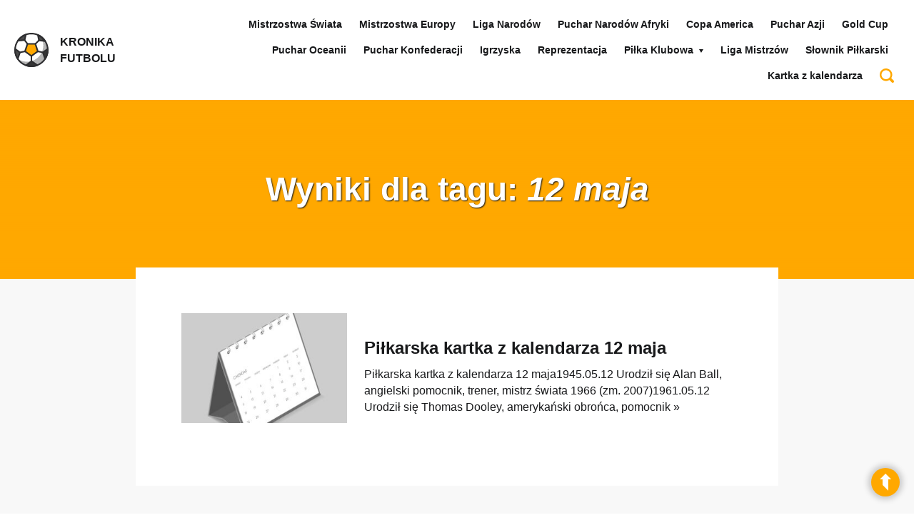

--- FILE ---
content_type: text/html; charset=UTF-8
request_url: https://kronika-futbolu.pl/historia/tag/12-maja/
body_size: 10554
content:
<!DOCTYPE html><html lang="pl"><head><script data-no-optimize="1">var litespeed_docref=sessionStorage.getItem("litespeed_docref");litespeed_docref&&(Object.defineProperty(document,"referrer",{get:function(){return litespeed_docref}}),sessionStorage.removeItem("litespeed_docref"));</script><meta charset="UTF-8" /><meta name="viewport" content="width=device-width, initial-scale=1.0" /><title>12 maja - Historia piłki nożnej | Kronika Futbolu</title><link data-optimized="2" rel="stylesheet" href="https://kronika-futbolu.pl/historia/wp-content/litespeed/css/ee440a74df44bdb0ce474429db26d7eb.css?ver=a09c9" /><link rel="alternate" type="application/rss+xml" title="Historia piłki nożnej | Kronika Futbolu RSS" href="https://kronika-futbolu.pl/historia/feed/"><link rel="stylesheet" type="text/css" href=\"http://fonts.googleapis.com/css?family=Lato:400,700,900&amp;subset=latin,latin-ext&display=swap" /><link rel="shortcut icon" href="https://kronika-futbolu.pl/historia/wp-content/themes/base/images/svg/kronika-futbolu.svg" /><meta name="format-detection" content="telephone=no" /><style>img:is([sizes="auto" i], [sizes^="auto," i]) { contain-intrinsic-size: 3000px 1500px }</style><meta name="robots" content="follow, noindex"/><meta property="og:locale" content="pl_PL" /><meta property="og:type" content="article" /><meta property="og:title" content="12 maja - Historia piłki nożnej | Kronika Futbolu" /><meta property="og:url" content="https://kronika-futbolu.pl/historia/tag/12-maja/" /><meta property="og:site_name" content="Historia piłki nożnej | Kronika Futbolu" /><meta name="twitter:card" content="summary_large_image" /><meta name="twitter:title" content="12 maja - Historia piłki nożnej | Kronika Futbolu" /><meta name="twitter:label1" content="Wpisy" /><meta name="twitter:data1" content="1" /><script type="application/ld+json" class="rank-math-schema-pro">{"@context":"https://schema.org","@graph":[{"@type":"Person","@id":"https://kronika-futbolu.pl/historia/#person","name":"Historia pi\u0142ki no\u017cnej | Kronika Futbolu"},{"@type":"WebSite","@id":"https://kronika-futbolu.pl/historia/#website","url":"https://kronika-futbolu.pl/historia","name":"Historia pi\u0142ki no\u017cnej | Kronika Futbolu","publisher":{"@id":"https://kronika-futbolu.pl/historia/#person"},"inLanguage":"pl-PL"},{"@type":"BreadcrumbList","@id":"https://kronika-futbolu.pl/historia/tag/12-maja/#breadcrumb","itemListElement":[{"@type":"ListItem","position":"1","item":{"@id":"https://kronika-futbolu.pl/historia","name":"Dom"}},{"@type":"ListItem","position":"2","item":{"@id":"https://kronika-futbolu.pl/historia/tag/12-maja/","name":"12 maja"}}]},{"@type":"CollectionPage","@id":"https://kronika-futbolu.pl/historia/tag/12-maja/#webpage","url":"https://kronika-futbolu.pl/historia/tag/12-maja/","name":"12 maja - Historia pi\u0142ki no\u017cnej | Kronika Futbolu","isPartOf":{"@id":"https://kronika-futbolu.pl/historia/#website"},"inLanguage":"pl-PL","breadcrumb":{"@id":"https://kronika-futbolu.pl/historia/tag/12-maja/#breadcrumb"}}]}</script><link rel="alternate" type="application/rss+xml" title="Historia piłki nożnej | Kronika Futbolu &raquo; Kanał z wpisami otagowanymi jako 12 maja" href="https://kronika-futbolu.pl/historia/tag/12-maja/feed/" /><link rel='stylesheet' id='litespeed-cache-dummy-css' href='https://kronika-futbolu.pl/historia/wp-content/plugins/litespeed-cache/assets/css/litespeed-dummy.css' type='text/css' media='all' /><style id='classic-theme-styles-inline-css' type='text/css'>.wp-block-button__link{color:#fff;background-color:#32373c;border-radius:9999px;box-shadow:none;text-decoration:none;padding:calc(.667em + 2px) calc(1.333em + 2px);font-size:1.125em}.wp-block-file__button{background:#32373c;color:#fff;text-decoration:none}</style><style id='global-styles-inline-css' type='text/css'>:root{--wp--preset--aspect-ratio--square: 1;--wp--preset--aspect-ratio--4-3: 4/3;--wp--preset--aspect-ratio--3-4: 3/4;--wp--preset--aspect-ratio--3-2: 3/2;--wp--preset--aspect-ratio--2-3: 2/3;--wp--preset--aspect-ratio--16-9: 16/9;--wp--preset--aspect-ratio--9-16: 9/16;--wp--preset--color--black: #000000;--wp--preset--color--cyan-bluish-gray: #abb8c3;--wp--preset--color--white: #ffffff;--wp--preset--color--pale-pink: #f78da7;--wp--preset--color--vivid-red: #cf2e2e;--wp--preset--color--luminous-vivid-orange: #ff6900;--wp--preset--color--luminous-vivid-amber: #fcb900;--wp--preset--color--light-green-cyan: #7bdcb5;--wp--preset--color--vivid-green-cyan: #00d084;--wp--preset--color--pale-cyan-blue: #8ed1fc;--wp--preset--color--vivid-cyan-blue: #0693e3;--wp--preset--color--vivid-purple: #9b51e0;--wp--preset--gradient--vivid-cyan-blue-to-vivid-purple: linear-gradient(135deg,rgba(6,147,227,1) 0%,rgb(155,81,224) 100%);--wp--preset--gradient--light-green-cyan-to-vivid-green-cyan: linear-gradient(135deg,rgb(122,220,180) 0%,rgb(0,208,130) 100%);--wp--preset--gradient--luminous-vivid-amber-to-luminous-vivid-orange: linear-gradient(135deg,rgba(252,185,0,1) 0%,rgba(255,105,0,1) 100%);--wp--preset--gradient--luminous-vivid-orange-to-vivid-red: linear-gradient(135deg,rgba(255,105,0,1) 0%,rgb(207,46,46) 100%);--wp--preset--gradient--very-light-gray-to-cyan-bluish-gray: linear-gradient(135deg,rgb(238,238,238) 0%,rgb(169,184,195) 100%);--wp--preset--gradient--cool-to-warm-spectrum: linear-gradient(135deg,rgb(74,234,220) 0%,rgb(151,120,209) 20%,rgb(207,42,186) 40%,rgb(238,44,130) 60%,rgb(251,105,98) 80%,rgb(254,248,76) 100%);--wp--preset--gradient--blush-light-purple: linear-gradient(135deg,rgb(255,206,236) 0%,rgb(152,150,240) 100%);--wp--preset--gradient--blush-bordeaux: linear-gradient(135deg,rgb(254,205,165) 0%,rgb(254,45,45) 50%,rgb(107,0,62) 100%);--wp--preset--gradient--luminous-dusk: linear-gradient(135deg,rgb(255,203,112) 0%,rgb(199,81,192) 50%,rgb(65,88,208) 100%);--wp--preset--gradient--pale-ocean: linear-gradient(135deg,rgb(255,245,203) 0%,rgb(182,227,212) 50%,rgb(51,167,181) 100%);--wp--preset--gradient--electric-grass: linear-gradient(135deg,rgb(202,248,128) 0%,rgb(113,206,126) 100%);--wp--preset--gradient--midnight: linear-gradient(135deg,rgb(2,3,129) 0%,rgb(40,116,252) 100%);--wp--preset--font-size--small: 13px;--wp--preset--font-size--medium: 20px;--wp--preset--font-size--large: 36px;--wp--preset--font-size--x-large: 42px;--wp--preset--spacing--20: 0.44rem;--wp--preset--spacing--30: 0.67rem;--wp--preset--spacing--40: 1rem;--wp--preset--spacing--50: 1.5rem;--wp--preset--spacing--60: 2.25rem;--wp--preset--spacing--70: 3.38rem;--wp--preset--spacing--80: 5.06rem;--wp--preset--shadow--natural: 6px 6px 9px rgba(0, 0, 0, 0.2);--wp--preset--shadow--deep: 12px 12px 50px rgba(0, 0, 0, 0.4);--wp--preset--shadow--sharp: 6px 6px 0px rgba(0, 0, 0, 0.2);--wp--preset--shadow--outlined: 6px 6px 0px -3px rgba(255, 255, 255, 1), 6px 6px rgba(0, 0, 0, 1);--wp--preset--shadow--crisp: 6px 6px 0px rgba(0, 0, 0, 1);}:where(.is-layout-flex){gap: 0.5em;}:where(.is-layout-grid){gap: 0.5em;}body .is-layout-flex{display: flex;}.is-layout-flex{flex-wrap: wrap;align-items: center;}.is-layout-flex > :is(*, div){margin: 0;}body .is-layout-grid{display: grid;}.is-layout-grid > :is(*, div){margin: 0;}:where(.wp-block-columns.is-layout-flex){gap: 2em;}:where(.wp-block-columns.is-layout-grid){gap: 2em;}:where(.wp-block-post-template.is-layout-flex){gap: 1.25em;}:where(.wp-block-post-template.is-layout-grid){gap: 1.25em;}.has-black-color{color: var(--wp--preset--color--black) !important;}.has-cyan-bluish-gray-color{color: var(--wp--preset--color--cyan-bluish-gray) !important;}.has-white-color{color: var(--wp--preset--color--white) !important;}.has-pale-pink-color{color: var(--wp--preset--color--pale-pink) !important;}.has-vivid-red-color{color: var(--wp--preset--color--vivid-red) !important;}.has-luminous-vivid-orange-color{color: var(--wp--preset--color--luminous-vivid-orange) !important;}.has-luminous-vivid-amber-color{color: var(--wp--preset--color--luminous-vivid-amber) !important;}.has-light-green-cyan-color{color: var(--wp--preset--color--light-green-cyan) !important;}.has-vivid-green-cyan-color{color: var(--wp--preset--color--vivid-green-cyan) !important;}.has-pale-cyan-blue-color{color: var(--wp--preset--color--pale-cyan-blue) !important;}.has-vivid-cyan-blue-color{color: var(--wp--preset--color--vivid-cyan-blue) !important;}.has-vivid-purple-color{color: var(--wp--preset--color--vivid-purple) !important;}.has-black-background-color{background-color: var(--wp--preset--color--black) !important;}.has-cyan-bluish-gray-background-color{background-color: var(--wp--preset--color--cyan-bluish-gray) !important;}.has-white-background-color{background-color: var(--wp--preset--color--white) !important;}.has-pale-pink-background-color{background-color: var(--wp--preset--color--pale-pink) !important;}.has-vivid-red-background-color{background-color: var(--wp--preset--color--vivid-red) !important;}.has-luminous-vivid-orange-background-color{background-color: var(--wp--preset--color--luminous-vivid-orange) !important;}.has-luminous-vivid-amber-background-color{background-color: var(--wp--preset--color--luminous-vivid-amber) !important;}.has-light-green-cyan-background-color{background-color: var(--wp--preset--color--light-green-cyan) !important;}.has-vivid-green-cyan-background-color{background-color: var(--wp--preset--color--vivid-green-cyan) !important;}.has-pale-cyan-blue-background-color{background-color: var(--wp--preset--color--pale-cyan-blue) !important;}.has-vivid-cyan-blue-background-color{background-color: var(--wp--preset--color--vivid-cyan-blue) !important;}.has-vivid-purple-background-color{background-color: var(--wp--preset--color--vivid-purple) !important;}.has-black-border-color{border-color: var(--wp--preset--color--black) !important;}.has-cyan-bluish-gray-border-color{border-color: var(--wp--preset--color--cyan-bluish-gray) !important;}.has-white-border-color{border-color: var(--wp--preset--color--white) !important;}.has-pale-pink-border-color{border-color: var(--wp--preset--color--pale-pink) !important;}.has-vivid-red-border-color{border-color: var(--wp--preset--color--vivid-red) !important;}.has-luminous-vivid-orange-border-color{border-color: var(--wp--preset--color--luminous-vivid-orange) !important;}.has-luminous-vivid-amber-border-color{border-color: var(--wp--preset--color--luminous-vivid-amber) !important;}.has-light-green-cyan-border-color{border-color: var(--wp--preset--color--light-green-cyan) !important;}.has-vivid-green-cyan-border-color{border-color: var(--wp--preset--color--vivid-green-cyan) !important;}.has-pale-cyan-blue-border-color{border-color: var(--wp--preset--color--pale-cyan-blue) !important;}.has-vivid-cyan-blue-border-color{border-color: var(--wp--preset--color--vivid-cyan-blue) !important;}.has-vivid-purple-border-color{border-color: var(--wp--preset--color--vivid-purple) !important;}.has-vivid-cyan-blue-to-vivid-purple-gradient-background{background: var(--wp--preset--gradient--vivid-cyan-blue-to-vivid-purple) !important;}.has-light-green-cyan-to-vivid-green-cyan-gradient-background{background: var(--wp--preset--gradient--light-green-cyan-to-vivid-green-cyan) !important;}.has-luminous-vivid-amber-to-luminous-vivid-orange-gradient-background{background: var(--wp--preset--gradient--luminous-vivid-amber-to-luminous-vivid-orange) !important;}.has-luminous-vivid-orange-to-vivid-red-gradient-background{background: var(--wp--preset--gradient--luminous-vivid-orange-to-vivid-red) !important;}.has-very-light-gray-to-cyan-bluish-gray-gradient-background{background: var(--wp--preset--gradient--very-light-gray-to-cyan-bluish-gray) !important;}.has-cool-to-warm-spectrum-gradient-background{background: var(--wp--preset--gradient--cool-to-warm-spectrum) !important;}.has-blush-light-purple-gradient-background{background: var(--wp--preset--gradient--blush-light-purple) !important;}.has-blush-bordeaux-gradient-background{background: var(--wp--preset--gradient--blush-bordeaux) !important;}.has-luminous-dusk-gradient-background{background: var(--wp--preset--gradient--luminous-dusk) !important;}.has-pale-ocean-gradient-background{background: var(--wp--preset--gradient--pale-ocean) !important;}.has-electric-grass-gradient-background{background: var(--wp--preset--gradient--electric-grass) !important;}.has-midnight-gradient-background{background: var(--wp--preset--gradient--midnight) !important;}.has-small-font-size{font-size: var(--wp--preset--font-size--small) !important;}.has-medium-font-size{font-size: var(--wp--preset--font-size--medium) !important;}.has-large-font-size{font-size: var(--wp--preset--font-size--large) !important;}.has-x-large-font-size{font-size: var(--wp--preset--font-size--x-large) !important;}:where(.wp-block-post-template.is-layout-flex){gap: 1.25em;}:where(.wp-block-post-template.is-layout-grid){gap: 1.25em;}:where(.wp-block-columns.is-layout-flex){gap: 2em;}:where(.wp-block-columns.is-layout-grid){gap: 2em;}:root :where(.wp-block-pullquote){font-size: 1.5em;line-height: 1.6;}</style><style id='ez-toc-inline-css' type='text/css'>div#ez-toc-container .ez-toc-title {font-size: 120%;}div#ez-toc-container .ez-toc-title {font-weight: 500;}div#ez-toc-container ul li , div#ez-toc-container ul li a {font-size: 95%;}div#ez-toc-container ul li , div#ez-toc-container ul li a {font-weight: 500;}div#ez-toc-container nav ul ul li {font-size: 90%;}.ez-toc-container-direction {direction: ltr;}.ez-toc-counter ul{counter-reset: item ;}.ez-toc-counter nav ul li a::before {content: counters(item, '.', decimal) '. ';display: inline-block;counter-increment: item;flex-grow: 0;flex-shrink: 0;margin-right: .2em; float: left; }.ez-toc-widget-direction {direction: ltr;}.ez-toc-widget-container ul{counter-reset: item ;}.ez-toc-widget-container nav ul li a::before {content: counters(item, '.', decimal) '. ';display: inline-block;counter-increment: item;flex-grow: 0;flex-shrink: 0;margin-right: .2em; float: left; }</style><script type="litespeed/javascript" data-src="https://kronika-futbolu.pl/historia/wp-includes/js/jquery/jquery.min.js" id="jquery-core-js"></script><link rel="https://api.w.org/" href="https://kronika-futbolu.pl/historia/wp-json/" /><link rel="alternate" title="JSON" type="application/json" href="https://kronika-futbolu.pl/historia/wp-json/wp/v2/tags/590" /><link rel="EditURI" type="application/rsd+xml" title="RSD" href="https://kronika-futbolu.pl/historia/xmlrpc.php?rsd" /><style type="text/css">.recentcomments a{display:inline !important;padding:0 !important;margin:0 !important;}</style><style type="text/css" id="wp-custom-css">.responsive-iframe {position: relative;width: 100%;padding-bottom: 56.25%; height: 0;overflow: hidden;}.responsive-iframe iframe {position: absolute;top: 0;left: 0;width: 100%;height: 100%;border: 0;}.wp-block-table {overflow-x: auto;display: block;}.wp-block-table .has-fixed-layout {width: max-content;min-width: 100%;}.wp-block-table td, .wp-block-table th, .wp-block-table td p {font-size: 0.9rem;}</style><script type="litespeed/javascript" data-src="https://www.googletagmanager.com/gtag/js?id=G-LYCETXFWMC"></script><script type="litespeed/javascript">window.dataLayer=window.dataLayer||[];function gtag(){dataLayer.push(arguments)}gtag('js',new Date());gtag('config','G-LYCETXFWMC')</script></head><body class="archive tag tag-12-maja tag-590 wp-theme-base sub page.php"><script type="litespeed/javascript" data-src="https://www.googletagmanager.com/gtag/js?id=G-LYCETXFWMC"></script><script type="litespeed/javascript">window.dataLayer=window.dataLayer||[];function gtag(){dataLayer.push(arguments)}gtag('js',new Date());gtag('config','G-LYCETXFWMC')</script><header id="header" class="cf"><nav id="nav"><div class="pageWidth cf"><h2 class="home"><a href="/" title="Strona główna serwisu"><img data-lazyloaded="1" src="[data-uri]" loading="lazy" data-src="https://kronika-futbolu.pl/historia/wp-content/themes/base/images/svg/kronika-futbolu.svg" alt="Kronika Futbolu" width="" /><span>Kronika <br />Futbolu</span></a></h2><div class="menu"><ul id="menu-main-nav" class="main-nav"><li id="menu-item-9275" class="menu-item menu-item-type-custom menu-item-object-custom menu-item-9275"><a href="https://kronika-futbolu.pl/historia/mistrzostwa-swiata-w-pilce-nozne-historia-zdobywcy-wyniki/">Mistrzostwa Świata</a></li><li id="menu-item-9287" class="menu-item menu-item-type-custom menu-item-object-custom menu-item-9287"><a href="https://kronika-futbolu.pl/historia/mistrzostwa-europy-pilka-nozna-historia/">Mistrzostwa Europy</a></li><li id="menu-item-9303" class="menu-item menu-item-type-custom menu-item-object-custom menu-item-9303"><a href="https://kronika-futbolu.pl/historia/liga-narodow/">Liga Narodów</a></li><li id="menu-item-9289" class="menu-item menu-item-type-custom menu-item-object-custom menu-item-9289"><a href="https://kronika-futbolu.pl/historia/puchar-narodow-afryki/">Puchar Narodów Afryki</a></li><li id="menu-item-9291" class="menu-item menu-item-type-custom menu-item-object-custom menu-item-9291"><a href="https://kronika-futbolu.pl/historia/copa-america-wyniki-zwyciezcy">Copa America</a></li><li id="menu-item-9293" class="menu-item menu-item-type-custom menu-item-object-custom menu-item-9293"><a href="https://kronika-futbolu.pl/historia/puchar-azji-2/">Puchar Azji</a></li><li id="menu-item-9295" class="menu-item menu-item-type-custom menu-item-object-custom menu-item-9295"><a href="https://kronika-futbolu.pl/historia/gold-cup-zloty-puchar-concacaf-historia-statystyki-wyniki/">Gold Cup</a></li><li id="menu-item-9298" class="menu-item menu-item-type-custom menu-item-object-custom menu-item-9298"><a href="https://kronika-futbolu.pl/historia/puchar-oceanii-2/">Puchar Oceanii</a></li><li id="menu-item-9300" class="menu-item menu-item-type-custom menu-item-object-custom menu-item-9300"><a href="https://kronika-futbolu.pl/historia/puchar-konfederacji-2/">Puchar Konfederacji</a></li><li id="menu-item-9302" class="menu-item menu-item-type-custom menu-item-object-custom menu-item-9302"><a href="https://kronika-futbolu.pl/historia/olimpiada-2/">Igrzyska</a></li><li id="menu-item-9304" class="menu-item menu-item-type-custom menu-item-object-custom menu-item-9304"><a href="https://kronika-futbolu.pl/historia/reprezentacja-polski-mecze/">Reprezentacja</a></li><li id="menu-item-9305" class="menu-item menu-item-type-custom menu-item-object-custom menu-item-has-children menu-item-9305"><a href="#">Piłka Klubowa</a><ul class="sub-menu"><li id="menu-item-13553" class="menu-item menu-item-type-post_type menu-item-object-page menu-item-13553"><a href="https://kronika-futbolu.pl/historia/liga-konferencji/">Liga Konferencji</a></li><li id="menu-item-9306" class="menu-item menu-item-type-custom menu-item-object-custom menu-item-9306"><a href="https://kronika-futbolu.pl/historia/pilka-klubowa-2/liga-europy-wyniki-historia-statystki-zdobywcy/">Liga Europy</a></li><li id="menu-item-9307" class="menu-item menu-item-type-custom menu-item-object-custom menu-item-9307"><a href="https://kronika-futbolu.pl/historia/pilka-klubowa-2/ekstraklasa-w-pilce-noznej/">Ekstraklasa</a></li><li id="menu-item-9311" class="menu-item menu-item-type-custom menu-item-object-custom menu-item-9311"><a href="https://kronika-futbolu.pl/historia/pilka-klubowa-2/puchar-polski/">Puchar Polski</a></li><li id="menu-item-9308" class="menu-item menu-item-type-custom menu-item-object-custom menu-item-has-children menu-item-9308"><a href="https://kronika-futbolu.pl/historia/pilka-klubowa-2/klubowe-ms/">Klubowe Mistrzostwa Świata</a><ul class="sub-menu"><li id="menu-item-9309" class="menu-item menu-item-type-custom menu-item-object-custom menu-item-9309"><a href="https://kronika-futbolu.pl/historia/pilka-klubowa-2/klubowe-ms/kms-2016/">Klubowe Mistrzostwa Świata 2016</a></li></ul></li></ul></li><li id="menu-item-9316" class="menu-item menu-item-type-custom menu-item-object-custom menu-item-9316"><a href="https://kronika-futbolu.pl/historia/pilka-klubowa-2/liga-mistrzow-historia-wyniki/">Liga Mistrzów</a></li><li id="menu-item-9314" class="menu-item menu-item-type-custom menu-item-object-custom menu-item-9314"><a href="https://kronika-futbolu.pl/historia/encyclopedia/">Słownik Piłkarski</a></li><li id="menu-item-9216" class="menu-item menu-item-type-taxonomy menu-item-object-category menu-item-9216"><a href="https://kronika-futbolu.pl/historia/category/kartka-z-kalendarza/">Kartka z kalendarza</a></li><li id="menu-item-9240" class="menu-item menu-item-type-custom menu-item-object-custom menu-item-9240"><a href="/historia/?s&#038;new-search"><svg width="20px" height="20px" xmlns="http://www.w3.org/2000/svg" viewBox="0 0 512 512"><path fill="#ffa800" d="M497.913 497.913c-18.782 18.782-49.225 18.782-68.008 0l-84.862-84.863c-34.889 22.382-76.13 35.717-120.659 35.717C100.469 448.767 0 348.312 0 224.383S100.469 0 224.384 0c123.931 0 224.384 100.452 224.384 224.383 0 44.514-13.352 85.771-35.718 120.676l84.863 84.863c18.782 18.782 18.782 49.209 0 67.991zM224.384 64.109c-88.511 0-160.274 71.747-160.274 160.273s71.764 160.274 160.274 160.274c88.525 0 160.273-71.748 160.273-160.274S312.909 64.109 224.384 64.109z"></path></svg></a></li></ul></div><a class="menu" href="javascript:void(0);"><span class="l1"></span><span class="l2"></span><span class="l3"></span></a></div></nav></header><section class="text"><div class="pageWidth"><div class="head"><h1 class="page-title">Wyniki dla tagu: <em>12 maja</em></h1></div><div class="body"><ul class="list-2"><li><a href="https://kronika-futbolu.pl/historia/pilkarska-kartka-z-kalendarza-12-maja/"><div class="img"><img data-lazyloaded="1" src="[data-uri]" loading="lazy" width="300" height="200" data-src="https://kronika-futbolu.pl/historia/wp-content/uploads/2022/10/kalendarz-rawpixel-z-Freepik-300x200.jpg" class="attachment-miniatura size-miniatura wp-post-image" alt="Kartka z kalendarza" decoding="async" fetchpriority="high" /></div><div class="desc"><small>12 maja 2020</small><h2>Piłkarska kartka z kalendarza 12 maja</h2><p>Piłkarska kartka z kalendarza 12 maja1945.05.12 Urodził się Alan Ball, angielski pomocnik, trener, mistrz świata 1966 (zm. 2007)1961.05.12 Urodził się Thomas Dooley, amerykański obrońca, pomocnik&nbsp;&raquo;</p></div></a></li></ul></div></div></section><footer id="footer"><div class="pageWidth"><ul id="menu-footer-nav" class="footer-nav"><li id="menu-item-9222" class="menu-item menu-item-type-taxonomy menu-item-object-category menu-item-9222"><a href="https://kronika-futbolu.pl/historia/category/mistrzostwa-swiata/">Mistrzostwa Świata</a></li><li id="menu-item-9224" class="menu-item menu-item-type-taxonomy menu-item-object-category menu-item-9224"><a href="https://kronika-futbolu.pl/historia/category/mistrzostwa-europu/">Mistrzostwa Europy</a></li><li id="menu-item-9225" class="menu-item menu-item-type-taxonomy menu-item-object-category menu-item-9225"><a href="https://kronika-futbolu.pl/historia/category/reprezentacja/">Reprezentacja</a></li><li id="menu-item-9223" class="menu-item menu-item-type-taxonomy menu-item-object-category menu-item-9223"><a href="https://kronika-futbolu.pl/historia/category/ekstraklasa/">Ekstraklasa</a></li><li id="menu-item-9221" class="menu-item menu-item-type-taxonomy menu-item-object-category menu-item-9221"><a href="https://kronika-futbolu.pl/historia/category/kartka-z-kalendarza/">Kartka z kalendarza</a></li><li id="menu-item-14085" class="menu-item menu-item-type-post_type menu-item-object-page menu-item-14085"><a href="https://kronika-futbolu.pl/historia/redakcja-serwisu-kronika-futbolu/">Redakcja Kroniki Futbolu</a></li><li id="menu-item-14472" class="menu-item menu-item-type-post_type menu-item-object-page menu-item-14472"><a href="https://kronika-futbolu.pl/historia/wspolpraca/">Współpraca</a></li><li id="menu-item-14525" class="menu-item menu-item-type-post_type menu-item-object-page menu-item-14525"><a href="https://kronika-futbolu.pl/historia/polecane-strony/">Polecane strony</a></li></ul><ul id="menu-legal-nav" class="legal-nav"><li id="menu-item-14041" class="menu-item menu-item-type-post_type menu-item-object-page menu-item-14041"><a href="https://kronika-futbolu.pl/historia/regulamin-serwisu/">Regulamin serwisu</a></li><li id="menu-item-14042" class="menu-item menu-item-type-post_type menu-item-object-page menu-item-14042"><a href="https://kronika-futbolu.pl/historia/klauzule-rodo/">Klauzule RODO</a></li><li id="menu-item-14043" class="menu-item menu-item-type-post_type menu-item-object-page menu-item-14043"><a href="https://kronika-futbolu.pl/historia/polityka-cookies/">Polityka Cookies</a></li></ul><small>Copyright &copy; 2026 - wszelkie prawa zastrzeżone</small></div></footer><p class="back-top"><a href="#header"><svg xmlns="http://www.w3.org/2000/svg" xmlns:xlink="http://www.w3.org/1999/xlink" style="isolation:isolate" viewBox="0 0 24 24" width="24px" height="24px"><defs><clipPath id="_clipPath_SapZBsmSxcb3ngcRih3Kfhr1OIs6KXws"><rect width="24" height="24"/></clipPath></defs><g clip-path="url(#_clipPath_SapZBsmSxcb3ngcRih3Kfhr1OIs6KXws)"><path d=" M 8 8 L 4 8 L 12 0 L 20 8 L 16 8 L 16 24 L 8 16 L 8 8 Z " fill="rgb(255,255,255)"/></g></svg></a></p><script type="speculationrules">{"prefetch":[{"source":"document","where":{"and":[{"href_matches":"\/historia\var eztoc_smooth_local = {"scroll_offset":"30","add_request_uri":"","add_self_reference_link":""};</script><script id="ez-toc-js-js-extra" type="litespeed/javascript">var ezTOC={"smooth_scroll":"1","visibility_hide_by_default":"","scroll_offset":"30","fallbackIcon":"<span class=\"\"><span class=\"eztoc-hide\" style=\"display:none;\">Toggle<\/span><span class=\"ez-toc-icon-toggle-span\"><svg style=\"fill: #999;color:#999\" xmlns=\"http:\/\/www.w3.org\/2000\/svg\" class=\"list-377408\" width=\"20px\" height=\"20px\" viewBox=\"0 0 24 24\" fill=\"none\"><path d=\"M6 6H4v2h2V6zm14 0H8v2h12V6zM4 11h2v2H4v-2zm16 0H8v2h12v-2zM4 16h2v2H4v-2zm16 0H8v2h12v-2z\" fill=\"currentColor\"><\/path><\/svg><svg style=\"fill: #999;color:#999\" class=\"arrow-unsorted-368013\" xmlns=\"http:\/\/www.w3.org\/2000\/svg\" width=\"10px\" height=\"10px\" viewBox=\"0 0 24 24\" version=\"1.2\" baseProfile=\"tiny\"><path d=\"M18.2 9.3l-6.2-6.3-6.2 6.3c-.2.2-.3.4-.3.7s.1.5.3.7c.2.2.4.3.7.3h11c.3 0 .5-.1.7-.3.2-.2.3-.5.3-.7s-.1-.5-.3-.7zM5.8 14.7l6.2 6.3 6.2-6.3c.2-.2.3-.5.3-.7s-.1-.5-.3-.7c-.2-.2-.4-.3-.7-.3h-11c-.3 0-.5.1-.7.3-.2.2-.3.5-.3.7s.1.5.3.7z\"\/><\/svg><\/span><\/span>","chamomile_theme_is_on":""}</script><script type="text/javascript" src="https://kronika-futbolu.pl/historia/wp-content/plugins/litespeed-cache/assets/js/instant_click.min.js" id="litespeed-cache-js"></script><div id="fb-root"></div><script async defer crossorigin="anonymous" src="https://connect.facebook.net/pl_PL/sdk.js#xfbml=1&version=v3.2&appId=288866908261940&autoLogAppEvents=1"></script><script data-no-optimize="1">window.lazyLoadOptions=Object.assign({},{threshold:300},window.lazyLoadOptions||{});!function(t,e){"object"==typeof exports&&"undefined"!=typeof module?module.exports=e():"function"==typeof define&&define.amd?define(e):(t="undefined"!=typeof globalThis?globalThis:t||self).LazyLoad=e()}(this,function(){"use strict";function e(){return(e=Object.assign||function(t){for(var e=1;e<arguments.length;e++){var n,a=arguments[e];for(n in a)Object.prototype.hasOwnProperty.call(a,n)&&(t[n]=a[n])}return t}).apply(this,arguments)}function o(t){return e({},at,t)}function l(t,e){return t.getAttribute(gt+e)}function c(t){return l(t,vt)}function s(t,e){return function(t,e,n){e=gt+e;null!==n?t.setAttribute(e,n):t.removeAttribute(e)}(t,vt,e)}function i(t){return s(t,null),0}function r(t){return null===c(t)}function u(t){return c(t)===_t}function d(t,e,n,a){t&&(void 0===a?void 0===n?t(e):t(e,n):t(e,n,a))}function f(t,e){et?t.classList.add(e):t.className+=(t.className?" ":"")+e}function _(t,e){et?t.classList.remove(e):t.className=t.className.replace(new RegExp("(^|\\s+)"+e+"(\\s+|$)")," ").replace(/^\s+/,"").replace(/\s+$/,"")}function g(t){return t.llTempImage}function v(t,e){!e||(e=e._observer)&&e.unobserve(t)}function b(t,e){t&&(t.loadingCount+=e)}function p(t,e){t&&(t.toLoadCount=e)}function n(t){for(var e,n=[],a=0;e=t.children[a];a+=1)"SOURCE"===e.tagName&&n.push(e);return n}function h(t,e){(t=t.parentNode)&&"PICTURE"===t.tagName&&n(t).forEach(e)}function a(t,e){n(t).forEach(e)}function m(t){return!!t[lt]}function E(t){return t[lt]}function I(t){return delete t[lt]}function y(e,t){var n;m(e)||(n={},t.forEach(function(t){n[t]=e.getAttribute(t)}),e[lt]=n)}function L(a,t){var o;m(a)&&(o=E(a),t.forEach(function(t){var e,n;e=a,(t=o[n=t])?e.setAttribute(n,t):e.removeAttribute(n)}))}function k(t,e,n){f(t,e.class_loading),s(t,st),n&&(b(n,1),d(e.callback_loading,t,n))}function A(t,e,n){n&&t.setAttribute(e,n)}function O(t,e){A(t,rt,l(t,e.data_sizes)),A(t,it,l(t,e.data_srcset)),A(t,ot,l(t,e.data_src))}function w(t,e,n){var a=l(t,e.data_bg_multi),o=l(t,e.data_bg_multi_hidpi);(a=nt&&o?o:a)&&(t.style.backgroundImage=a,n=n,f(t=t,(e=e).class_applied),s(t,dt),n&&(e.unobserve_completed&&v(t,e),d(e.callback_applied,t,n)))}function x(t,e){!e||0<e.loadingCount||0<e.toLoadCount||d(t.callback_finish,e)}function M(t,e,n){t.addEventListener(e,n),t.llEvLisnrs[e]=n}function N(t){return!!t.llEvLisnrs}function z(t){if(N(t)){var e,n,a=t.llEvLisnrs;for(e in a){var o=a[e];n=e,o=o,t.removeEventListener(n,o)}delete t.llEvLisnrs}}function C(t,e,n){var a;delete t.llTempImage,b(n,-1),(a=n)&&--a.toLoadCount,_(t,e.class_loading),e.unobserve_completed&&v(t,n)}function R(i,r,c){var l=g(i)||i;N(l)||function(t,e,n){N(t)||(t.llEvLisnrs={});var a="VIDEO"===t.tagName?"loadeddata":"load";M(t,a,e),M(t,"error",n)}(l,function(t){var e,n,a,o;n=r,a=c,o=u(e=i),C(e,n,a),f(e,n.class_loaded),s(e,ut),d(n.callback_loaded,e,a),o||x(n,a),z(l)},function(t){var e,n,a,o;n=r,a=c,o=u(e=i),C(e,n,a),f(e,n.class_error),s(e,ft),d(n.callback_error,e,a),o||x(n,a),z(l)})}function T(t,e,n){var a,o,i,r,c;t.llTempImage=document.createElement("IMG"),R(t,e,n),m(c=t)||(c[lt]={backgroundImage:c.style.backgroundImage}),i=n,r=l(a=t,(o=e).data_bg),c=l(a,o.data_bg_hidpi),(r=nt&&c?c:r)&&(a.style.backgroundImage='url("'.concat(r,'")'),g(a).setAttribute(ot,r),k(a,o,i)),w(t,e,n)}function G(t,e,n){var a;R(t,e,n),a=e,e=n,(t=Et[(n=t).tagName])&&(t(n,a),k(n,a,e))}function D(t,e,n){var a;a=t,(-1<It.indexOf(a.tagName)?G:T)(t,e,n)}function S(t,e,n){var a;t.setAttribute("loading","lazy"),R(t,e,n),a=e,(e=Et[(n=t).tagName])&&e(n,a),s(t,_t)}function V(t){t.removeAttribute(ot),t.removeAttribute(it),t.removeAttribute(rt)}function j(t){h(t,function(t){L(t,mt)}),L(t,mt)}function F(t){var e;(e=yt[t.tagName])?e(t):m(e=t)&&(t=E(e),e.style.backgroundImage=t.backgroundImage)}function P(t,e){var n;F(t),n=e,r(e=t)||u(e)||(_(e,n.class_entered),_(e,n.class_exited),_(e,n.class_applied),_(e,n.class_loading),_(e,n.class_loaded),_(e,n.class_error)),i(t),I(t)}function U(t,e,n,a){var o;n.cancel_on_exit&&(c(t)!==st||"IMG"===t.tagName&&(z(t),h(o=t,function(t){V(t)}),V(o),j(t),_(t,n.class_loading),b(a,-1),i(t),d(n.callback_cancel,t,e,a)))}function $(t,e,n,a){var o,i,r=(i=t,0<=bt.indexOf(c(i)));s(t,"entered"),f(t,n.class_entered),_(t,n.class_exited),o=t,i=a,n.unobserve_entered&&v(o,i),d(n.callback_enter,t,e,a),r||D(t,n,a)}function q(t){return t.use_native&&"loading"in HTMLImageElement.prototype}function H(t,o,i){t.forEach(function(t){return(a=t).isIntersecting||0<a.intersectionRatio?$(t.target,t,o,i):(e=t.target,n=t,a=o,t=i,void(r(e)||(f(e,a.class_exited),U(e,n,a,t),d(a.callback_exit,e,n,t))));var e,n,a})}function B(e,n){var t;tt&&!q(e)&&(n._observer=new IntersectionObserver(function(t){H(t,e,n)},{root:(t=e).container===document?null:t.container,rootMargin:t.thresholds||t.threshold+"px"}))}function J(t){return Array.prototype.slice.call(t)}function K(t){return t.container.querySelectorAll(t.elements_selector)}function Q(t){return c(t)===ft}function W(t,e){return e=t||K(e),J(e).filter(r)}function X(e,t){var n;(n=K(e),J(n).filter(Q)).forEach(function(t){_(t,e.class_error),i(t)}),t.update()}function t(t,e){var n,a,t=o(t);this._settings=t,this.loadingCount=0,B(t,this),n=t,a=this,Y&&window.addEventListener("online",function(){X(n,a)}),this.update(e)}var Y="undefined"!=typeof window,Z=Y&&!("onscroll"in window)||"undefined"!=typeof navigator&&/(gle|ing|ro)bot|crawl|spider/i.test(navigator.userAgent),tt=Y&&"IntersectionObserver"in window,et=Y&&"classList"in document.createElement("p"),nt=Y&&1<window.devicePixelRatio,at={elements_selector:".lazy",container:Z||Y?document:null,threshold:300,thresholds:null,data_src:"src",data_srcset:"srcset",data_sizes:"sizes",data_bg:"bg",data_bg_hidpi:"bg-hidpi",data_bg_multi:"bg-multi",data_bg_multi_hidpi:"bg-multi-hidpi",data_poster:"poster",class_applied:"applied",class_loading:"litespeed-loading",class_loaded:"litespeed-loaded",class_error:"error",class_entered:"entered",class_exited:"exited",unobserve_completed:!0,unobserve_entered:!1,cancel_on_exit:!0,callback_enter:null,callback_exit:null,callback_applied:null,callback_loading:null,callback_loaded:null,callback_error:null,callback_finish:null,callback_cancel:null,use_native:!1},ot="src",it="srcset",rt="sizes",ct="poster",lt="llOriginalAttrs",st="loading",ut="loaded",dt="applied",ft="error",_t="native",gt="data-",vt="ll-status",bt=[st,ut,dt,ft],pt=[ot],ht=[ot,ct],mt=[ot,it,rt],Et={IMG:function(t,e){h(t,function(t){y(t,mt),O(t,e)}),y(t,mt),O(t,e)},IFRAME:function(t,e){y(t,pt),A(t,ot,l(t,e.data_src))},VIDEO:function(t,e){a(t,function(t){y(t,pt),A(t,ot,l(t,e.data_src))}),y(t,ht),A(t,ct,l(t,e.data_poster)),A(t,ot,l(t,e.data_src)),t.load()}},It=["IMG","IFRAME","VIDEO"],yt={IMG:j,IFRAME:function(t){L(t,pt)},VIDEO:function(t){a(t,function(t){L(t,pt)}),L(t,ht),t.load()}},Lt=["IMG","IFRAME","VIDEO"];return t.prototype={update:function(t){var e,n,a,o=this._settings,i=W(t,o);{if(p(this,i.length),!Z&&tt)return q(o)?(e=o,n=this,i.forEach(function(t){-1!==Lt.indexOf(t.tagName)&&S(t,e,n)}),void p(n,0)):(t=this._observer,o=i,t.disconnect(),a=t,void o.forEach(function(t){a.observe(t)}));this.loadAll(i)}},destroy:function(){this._observer&&this._observer.disconnect(),K(this._settings).forEach(function(t){I(t)}),delete this._observer,delete this._settings,delete this.loadingCount,delete this.toLoadCount},loadAll:function(t){var e=this,n=this._settings;W(t,n).forEach(function(t){v(t,e),D(t,n,e)})},restoreAll:function(){var e=this._settings;K(e).forEach(function(t){P(t,e)})}},t.load=function(t,e){e=o(e);D(t,e)},t.resetStatus=function(t){i(t)},t}),function(t,e){"use strict";function n(){e.body.classList.add("litespeed_lazyloaded")}function a(){console.log("[LiteSpeed] Start Lazy Load"),o=new LazyLoad(Object.assign({},t.lazyLoadOptions||{},{elements_selector:"[data-lazyloaded]",callback_finish:n})),i=function(){o.update()},t.MutationObserver&&new MutationObserver(i).observe(e.documentElement,{childList:!0,subtree:!0,attributes:!0})}var o,i;t.addEventListener?t.addEventListener("load",a,!1):t.attachEvent("onload",a)}(window,document);</script><script data-no-optimize="1">window.litespeed_ui_events=window.litespeed_ui_events||["mouseover","click","keydown","wheel","touchmove","touchstart"];var urlCreator=window.URL||window.webkitURL;function litespeed_load_delayed_js_force(){console.log("[LiteSpeed] Start Load JS Delayed"),litespeed_ui_events.forEach(e=>{window.removeEventListener(e,litespeed_load_delayed_js_force,{passive:!0})}),document.querySelectorAll("iframe[data-litespeed-src]").forEach(e=>{e.setAttribute("src",e.getAttribute("data-litespeed-src"))}),"loading"==document.readyState?window.addEventListener("DOMContentLoaded",litespeed_load_delayed_js):litespeed_load_delayed_js()}litespeed_ui_events.forEach(e=>{window.addEventListener(e,litespeed_load_delayed_js_force,{passive:!0})});async function litespeed_load_delayed_js(){let t=[];for(var d in document.querySelectorAll('script[type="litespeed/javascript"]').forEach(e=>{t.push(e)}),t)await new Promise(e=>litespeed_load_one(t[d],e));document.dispatchEvent(new Event("DOMContentLiteSpeedLoaded")),window.dispatchEvent(new Event("DOMContentLiteSpeedLoaded"))}function litespeed_load_one(t,e){console.log("[LiteSpeed] Load ",t);var d=document.createElement("script");d.addEventListener("load",e),d.addEventListener("error",e),t.getAttributeNames().forEach(e=>{"type"!=e&&d.setAttribute("data-src"==e?"src":e,t.getAttribute(e))});let a=!(d.type="text/javascript");!d.src&&t.textContent&&(d.src=litespeed_inline2src(t.textContent),a=!0),t.after(d),t.remove(),a&&e()}function litespeed_inline2src(t){try{var d=urlCreator.createObjectURL(new Blob([t.replace(/^(?:<!--)?(.*?)(?:-->)?$/gm,"$1")],{type:"text/javascript"}))}catch(e){d="data:text/javascript;base64,"+btoa(t.replace(/^(?:<!--)?(.*?)(?:-->)?$/gm,"$1"))}return d}</script><script data-no-optimize="1">var litespeed_vary=document.cookie.replace(/(?:(?:^|.*;\s*)_lscache_vary\s*\=\s*([^;]*).*$)|^.*$/,"");litespeed_vary||fetch("/historia/wp-content/plugins/litespeed-cache/guest.vary.php",{method:"POST",cache:"no-cache",redirect:"follow"}).then(e=>e.json()).then(e=>{console.log(e),e.hasOwnProperty("reload")&&"yes"==e.reload&&(sessionStorage.setItem("litespeed_docref",document.referrer),window.location.reload(!0))});</script><script data-optimized="1" type="litespeed/javascript" data-src="https://kronika-futbolu.pl/historia/wp-content/litespeed/js/a80a2b0f0b44b99c1a1a8c6c7400992f.js?ver=a09c9"></script><script defer src="https://static.cloudflareinsights.com/beacon.min.js/vcd15cbe7772f49c399c6a5babf22c1241717689176015" integrity="sha512-ZpsOmlRQV6y907TI0dKBHq9Md29nnaEIPlkf84rnaERnq6zvWvPUqr2ft8M1aS28oN72PdrCzSjY4U6VaAw1EQ==" data-cf-beacon='{"version":"2024.11.0","token":"74dd6fe89c3d4f0cad711ce49cac2663","r":1,"server_timing":{"name":{"cfCacheStatus":true,"cfEdge":true,"cfExtPri":true,"cfL4":true,"cfOrigin":true,"cfSpeedBrain":true},"location_startswith":null}}' crossorigin="anonymous"></script>
</body></html>
<!-- Page optimized by LiteSpeed Cache @2026-01-19 14:51:39 -->

<!-- Page cached by LiteSpeed Cache 7.3 on 2026-01-19 14:51:39 -->
<!-- Guest Mode -->
<!-- QUIC.cloud UCSS in queue -->

--- FILE ---
content_type: image/svg+xml
request_url: https://kronika-futbolu.pl/historia/wp-content/themes/base/images/svg/kronika-futbolu.svg
body_size: 2352
content:
<svg xmlns="http://www.w3.org/2000/svg" xmlns:xlink="http://www.w3.org/1999/xlink" style="isolation:isolate" viewBox="0 0 128 128" width="128pt" height="128pt"><defs><clipPath id="_clipPath_WRCcoHkaDRCHeJqr8s9at7079E3BfhHx"><rect width="128" height="128"/></clipPath></defs><g clip-path="url(#_clipPath_WRCcoHkaDRCHeJqr8s9at7079E3BfhHx)"><g><path d=" M 64 125.127 C 97.732 125.127 125.077 97.759 125.077 64 C 125.077 30.24 97.732 2.873 64 2.873 C 30.268 2.873 2.923 30.24 2.923 64 C 2.923 97.759 30.268 125.127 64 125.127 Z " fill-rule="evenodd" fill="rgb(254,254,254)"/><path d=" M 88.249 7.892 L 92.172 28.139 L 115.402 31.005 C 108.878 20.843 99.436 12.742 88.249 7.892 Z " fill-rule="evenodd" fill="rgb(76,76,76)"/><path d=" M 114.922 97.744 C 121.334 88.073 125.076 76.476 125.076 64 C 125.076 62.688 125.021 61.391 124.94 60.1 L 106.907 73.293 L 114.922 97.744 Z " fill-rule="evenodd" fill="rgb(76,76,76)"/><path d=" M 86.056 121.001 L 64.428 106.01 L 43.839 121.702 C 50.154 123.912 56.933 125.127 63.999 125.127 C 71.78 125.127 79.212 123.656 86.056 121.001 Z " fill-rule="evenodd" fill="rgb(76,76,76)"/><g opacity="0.3"><path d=" M 98.308 13.31 C 104.714 22.98 108.454 34.57 108.454 47.043 C 108.454 80.802 81.109 108.169 47.377 108.169 C 34.917 108.169 23.334 104.426 13.674 98.013 C 24.61 114.519 43.333 125.409 64.603 125.409 C 98.335 125.409 125.68 98.042 125.68 64.282 C 125.68 42.993 114.801 24.255 98.308 13.31 Z " fill-rule="evenodd" fill="rgb(1,2,2)"/></g><g><clipPath id="_clipPath_Lw5bh1Dd7Bv1W1GVrhb6kJqYbV1UC1AY"><path d=" M 0.052 128 L 127.946 128 L 127.946 0 L 0.052 0 L 0.052 128 L 0.052 128 Z " fill="rgb(255,255,255)"/></clipPath><g clip-path="url(#_clipPath_Lw5bh1Dd7Bv1W1GVrhb6kJqYbV1UC1AY)"><path d=" M 64 5.747 C 31.905 5.747 5.794 31.878 5.794 64 C 5.794 96.12 31.905 122.253 64 122.253 C 96.096 122.253 122.205 96.12 122.205 64 C 122.205 31.878 96.096 5.747 64 5.747 Z  M 64 128 C 28.739 128 0.052 99.288 0.052 64 C 0.052 28.71 28.739 0 64 0 C 99.262 0 127.947 28.71 127.947 64 C 127.947 99.288 99.262 128 64 128 Z " fill-rule="evenodd" fill="rgb(46,46,48)"/></g></g><path d=" M 64 86.701 L 40.15 69.36 L 49.26 41.299 L 78.739 41.299 L 87.85 69.36 L 64 86.701 Z " fill-rule="evenodd" fill="rgb(255,168,0)"/><path d=" M 43.526 68.261 L 64 83.148 L 84.476 68.261 L 76.655 44.173 L 51.345 44.173 L 43.526 68.261 Z  M 64 89.575 C 63.409 89.575 62.815 89.391 62.312 89.027 L 38.462 71.684 C 37.457 70.952 37.036 69.655 37.42 68.47 L 46.527 40.411 C 46.914 39.227 48.016 38.426 49.258 38.426 L 78.74 38.426 C 79.984 38.426 81.086 39.227 81.471 40.411 L 90.581 68.47 C 90.964 69.655 90.543 70.95 89.538 71.684 L 65.688 89.027 C 65.185 89.391 64.593 89.575 64 89.575 L 64 89.575 Z " fill-rule="evenodd" fill="rgb(46,46,48)"/><path d=" M 43.302 6.48 C 31.186 10.848 20.855 18.939 13.673 29.375 L 38.526 27.195 L 43.302 6.48 Z " fill-rule="evenodd" fill="rgb(76,76,76)"/><path d=" M 39.249 11.274 C 31.911 14.744 25.293 19.778 19.957 25.939 L 36.197 24.516 L 39.249 11.274 Z  M 13.673 32.249 C 12.657 32.249 11.707 31.708 11.192 30.822 C 10.632 29.86 10.678 28.661 11.307 27.745 C 18.965 16.622 29.693 8.333 42.327 3.778 C 43.315 3.42 44.421 3.632 45.208 4.332 C 45.992 5.031 46.335 6.102 46.1 7.126 L 41.324 27.841 C 41.043 29.054 40.015 29.948 38.777 30.057 L 13.924 32.237 C 13.839 32.245 13.755 32.249 13.673 32.249 L 13.673 32.249 Z " fill-rule="evenodd" fill="rgb(46,46,48)"/><path d=" M 94.592 25.544 L 109.229 27.348 C 104.507 21.504 98.728 16.65 92.165 13.018 L 94.592 25.544 Z  M 115.403 33.88 C 115.288 33.88 115.17 33.872 115.051 33.857 L 91.821 30.991 C 90.586 30.84 89.591 29.909 89.354 28.687 L 85.43 8.44 C 85.227 7.392 85.622 6.319 86.45 5.653 C 87.283 4.986 88.412 4.831 89.39 5.256 C 101.077 10.323 110.907 18.69 117.819 29.453 C 118.42 30.39 118.425 31.591 117.834 32.535 C 117.304 33.378 116.383 33.88 115.403 33.88 L 115.403 33.88 Z " fill-rule="evenodd" fill="rgb(46,46,48)"/><g><path d=" M 50.072 120.564 C 59.772 122.958 70.107 122.794 79.706 120.096 L 64.507 109.559 L 50.072 120.564 Z  M 64 128 C 56.79 128 49.687 126.793 42.892 124.414 C 41.895 124.064 41.17 123.196 41.005 122.15 C 40.839 121.106 41.26 120.056 42.1 119.415 L 62.687 103.722 C 63.676 102.966 65.037 102.939 66.061 103.646 L 87.691 118.639 C 88.564 119.246 89.031 120.284 88.907 121.34 C 88.782 122.395 88.083 123.297 87.094 123.68 C 79.706 126.546 71.937 128 64 128 L 64 128 Z " fill-rule="evenodd" fill="rgb(46,46,48)"/></g><path d=" M 21.093 73.293 L 3.059 60.1 C 2.977 61.391 2.924 62.688 2.924 64 C 2.924 76.476 6.665 88.073 13.077 97.744 L 21.093 73.293 Z " fill-rule="evenodd" fill="rgb(76,76,76)"/><g><clipPath id="_clipPath_35O4PNoxdRZ5wvqxQ8CGROzYhBKZ1EXE"><path d=" M 0.052 57.227 L 0.052 100.617 L 23.963 100.617 L 23.963 57.227 L 0.052 57.227 L 0.052 57.227 Z " fill="rgb(255,255,255)"/></clipPath><g clip-path="url(#_clipPath_35O4PNoxdRZ5wvqxQ8CGROzYhBKZ1EXE)"><path d=" M 5.818 65.677 C 6.069 74.496 8.293 83.059 12.326 90.821 L 17.716 74.381 L 5.818 65.677 Z  M 13.078 100.617 C 12.125 100.617 11.221 100.142 10.686 99.331 C 3.728 88.842 0.051 76.625 0.051 63.999 C 0.051 62.628 0.111 61.272 0.195 59.923 C 0.26 58.875 0.892 57.946 1.841 57.5 C 2.785 57.053 3.906 57.159 4.752 57.781 L 22.786 70.974 C 23.793 71.707 24.208 73.006 23.819 74.188 L 15.805 98.64 C 15.463 99.686 14.552 100.442 13.463 100.592 C 13.335 100.607 13.204 100.617 13.078 100.617 L 13.078 100.617 Z " fill-rule="evenodd" fill="rgb(46,46,48)"/></g></g><line x1="49.259" y1="41.299" x2="39.14" y2="28.026"/><path d=" M 49.261 44.172 C 48.395 44.172 47.542 43.784 46.977 43.042 L 36.86 29.77 C 35.897 28.507 36.14 26.705 37.4 25.743 C 38.665 24.78 40.462 25.023 41.423 26.285 L 51.54 39.556 C 52.503 40.818 52.26 42.621 51 43.582 C 50.48 43.981 49.867 44.172 49.261 44.172 Z " fill-rule="evenodd" fill="rgb(46,46,48)"/><line x1="78.74" y1="41.299" x2="92.172" y2="28.141"/><path d=" M 78.74 44.172 C 77.994 44.172 77.251 43.885 76.689 43.309 C 75.58 42.176 75.598 40.357 76.733 39.246 L 90.165 26.088 C 91.294 24.977 93.114 24.996 94.225 26.13 C 95.333 27.264 95.314 29.084 94.179 30.193 L 80.748 43.353 C 80.191 43.899 79.466 44.172 78.74 44.172 Z " fill-rule="evenodd" fill="rgb(46,46,48)"/><line x1="40.149" y1="69.359" x2="21.094" y2="73.292"/><path d=" M 21.089 76.166 C 19.757 76.166 18.561 75.231 18.281 73.873 C 17.96 72.318 18.961 70.799 20.513 70.479 L 39.57 66.546 C 41.109 66.22 42.642 67.224 42.962 68.78 C 43.284 70.333 42.283 71.852 40.73 72.172 L 21.673 76.107 C 21.478 76.147 21.282 76.166 21.089 76.166 Z " fill-rule="evenodd" fill="rgb(46,46,48)"/><g><path d=" M 110.284 74.38 L 115.674 90.819 C 119.706 83.059 121.93 74.496 122.181 65.677 L 110.284 74.38 Z  M 114.923 100.617 C 114.795 100.617 114.667 100.607 114.539 100.592 C 113.448 100.442 112.538 99.686 112.196 98.64 L 104.18 74.188 C 103.79 73.006 104.207 71.707 105.214 70.974 L 123.245 57.781 C 124.093 57.161 125.213 57.057 126.156 57.498 C 127.106 57.944 127.737 58.871 127.804 59.919 C 127.9 61.419 127.948 62.756 127.948 63.999 C 127.948 76.623 124.271 88.84 117.316 99.331 C 116.78 100.142 115.876 100.617 114.923 100.617 L 114.923 100.617 Z " fill-rule="evenodd" fill="rgb(46,46,48)"/></g><line x1="87.85" y1="69.359" x2="106.906" y2="73.292"/><path d=" M 106.91 76.166 C 106.717 76.166 106.521 76.147 106.326 76.107 L 87.271 72.172 C 85.718 71.852 84.717 70.333 85.039 68.78 C 85.359 67.224 86.89 66.222 88.43 66.546 L 107.486 70.479 C 109.038 70.799 110.039 72.318 109.718 73.873 C 109.438 75.231 108.242 76.166 106.91 76.166 Z " fill-rule="evenodd" fill="rgb(46,46,48)"/><line x1="64" y1="86.701" x2="64" y2="106.008"/><path d=" M 64 108.882 C 62.416 108.882 61.129 107.594 61.129 106.008 L 61.129 86.702 C 61.129 85.116 62.416 83.828 64 83.828 C 65.585 83.828 66.871 85.116 66.871 86.702 L 66.871 106.008 C 66.871 107.594 65.585 108.882 64 108.882 Z " fill-rule="evenodd" fill="rgb(46,46,48)"/></g></g></svg>